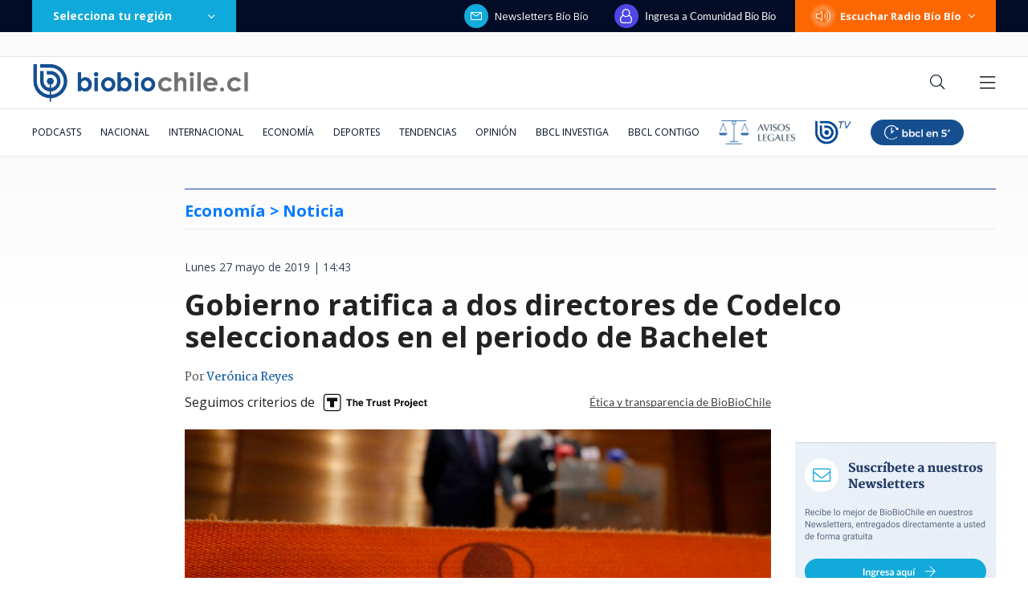

--- FILE ---
content_type: text/html; charset=utf-8
request_url: https://realtime.bbcl.cl/hit/?t=1769689003883&url=https%3A%2F%2Fwww.biobiochile.cl%2Fnoticias%2Feconomia%2Fnegocios-y-empresas%2F2019%2F05%2F27%2Fgobierno-ratifica-a-dos-directores-de-codelco-seleccionados-en-el-periodo-de-bachelet.shtml&property=01G1KMVDSGMWCR31GWZX0VBJBY&referrer=
body_size: -16
content:
01KG4TYF4BT4NBMC7HKYMZJ9XE.HsX/euYcdYQ78q9yRjkur2p5e80xjg1MIUVhjS5vzfU=

--- FILE ---
content_type: text/html; charset=utf-8
request_url: https://www.google.com/recaptcha/api2/aframe
body_size: 264
content:
<!DOCTYPE HTML><html><head><meta http-equiv="content-type" content="text/html; charset=UTF-8"></head><body><script nonce="TU0dmMb_RhugDsasnUoHiQ">/** Anti-fraud and anti-abuse applications only. See google.com/recaptcha */ try{var clients={'sodar':'https://pagead2.googlesyndication.com/pagead/sodar?'};window.addEventListener("message",function(a){try{if(a.source===window.parent){var b=JSON.parse(a.data);var c=clients[b['id']];if(c){var d=document.createElement('img');d.src=c+b['params']+'&rc='+(localStorage.getItem("rc::a")?sessionStorage.getItem("rc::b"):"");window.document.body.appendChild(d);sessionStorage.setItem("rc::e",parseInt(sessionStorage.getItem("rc::e")||0)+1);localStorage.setItem("rc::h",'1769689018929');}}}catch(b){}});window.parent.postMessage("_grecaptcha_ready", "*");}catch(b){}</script></body></html>

--- FILE ---
content_type: application/javascript; charset=utf-8
request_url: https://fundingchoicesmessages.google.com/f/AGSKWxWxTgNBkS_WylBOSZnCOTj9WKowVk2XcIQp5mgeKeS66QidDw58kDpWwZJQXTZBp_8oKR9y-pd4Esskiov1gYqH7FFOZENjaJ6wNX85JYd24RJ-2QY1jMktKg07Tun4n773z9fTm8S40aC7F0VPWANZEeSWXVMUuzG1ogknEqoaHICOIMOMbMTQ_j-e/_/ads/fb-/revcontent./googleheadad./ads_bottom_/ads600-
body_size: -1283
content:
window['9b49f602-dc1d-4f7a-a036-b43aff55ef5b'] = true;

--- FILE ---
content_type: application/javascript
request_url: https://www.biobiochile.cl/static/realtime/realtime-nacional.js?t=1769689014544&callback=BBCL_Realtime
body_size: 877
content:
/*2026-01-29 12:16:05*/ BBCL_Realtime([{"id":6715165,"titulo":"Delincuente que muri\u00f3 atropellado durante portonazo en Maip\u00fa ten\u00eda condena por homicidio","url":"https:\/\/www.biobiochile.cl\/noticias\/nacional\/region-metropolitana\/2026\/01\/29\/delincuente-que-murio-atropellado-durante-portonazo-en-maipu-tenia-condena-por-homicidio.shtml","imagen":"2026\/01\/delincuente-muerto-portonazo.jpeg","video_rudo_destacado":"","categoria":"nacional","en_vivo":false,"visitas":206},{"id":6714889,"titulo":"Activan protocolos por hallazgo de murci\u00e9lago con virus de la rabia en el centro de Los Andes","url":"https:\/\/www.biobiochile.cl\/noticias\/nacional\/region-de-valparaiso\/2026\/01\/28\/activan-protocolos-por-hallazgo-de-murcielago-con-virus-de-la-rabia-en-el-centro-de-los-andes.shtml","imagen":"2026\/01\/murcielago-rabia-los-andes.png","video_rudo_destacado":"","categoria":"nacional","en_vivo":false,"visitas":163},{"id":6715082,"titulo":"\"Son adecuados\": futuro ministro Segpres defiende sueldo de autoridades y diluye vieja promesa de Kast","url":"https:\/\/www.biobiochile.cl\/noticias\/nacional\/chile\/2026\/01\/29\/son-adecuados-futuro-ministro-segpres-defiende-sueldo-de-autoridades-y-diluye-vieja-promesa-de-kast.shtml","imagen":"2026\/01\/son-adecuados-futuro-ministro-segpres-defiende-sueldo-de-autoridades-y-diluye-vieja-promesa-de-kast.png","video_rudo_destacado":"","categoria":"nacional","en_vivo":false,"visitas":128},{"id":6715100,"titulo":"Hombre atropella y da muerte a un delincuente que asaltaba a su esposa en Maip\u00fa","url":"https:\/\/www.biobiochile.cl\/noticias\/nacional\/region-metropolitana\/2026\/01\/29\/hombre-atropella-y-da-muerte-a-un-delincuente-que-asaltaba-a-su-esposa-en-maipu.shtml","imagen":"2026\/01\/muerte-ladron-maipu.png","video_rudo_destacado":"","categoria":"nacional","en_vivo":false,"visitas":116},{"id":6715088,"titulo":"Alerta por baja natalidad en Chile: nacimientos registran la cifra m\u00e1s baja en la historia del pa\u00eds","url":"https:\/\/www.biobiochile.cl\/noticias\/nacional\/chile\/2026\/01\/29\/alerta-por-baja-natalidad-en-chile-nacimientos-registran-la-cifra-mas-baja-en-la-historia-del-pais.shtml","imagen":"2026\/01\/cntxt-a-1-por-baja-natalidad-chile.png","video_rudo_destacado":"","categoria":"nacional","en_vivo":false,"visitas":104},{"id":6715204,"titulo":"Chile cerr\u00f3 el 2025 con un desempleo del 8,0% y una alza de la informalidad","url":"https:\/\/www.biobiochile.cl\/noticias\/economia\/actualidad-economica\/2026\/01\/29\/chile-cerro-el-2025-con-un-desempleo-del-80-y-una-alza-de-la-informalidad.shtml","imagen":"2026\/01\/ahora-301.png","video_rudo_destacado":"","categoria":"nacional","en_vivo":false,"visitas":91},{"id":6714143,"titulo":"Es oficial: Alertan que ya vivimos nuevo orden econ\u00f3mico mundial, que ser\u00e1 \"permanente, sin retorno\"","url":"https:\/\/www.biobiochile.cl\/noticias\/economia\/actualidad-economica\/2026\/01\/28\/es-oficial-alertan-que-ya-vivimos-nuevo-orden-mundial-economico-que-sera-permanente-sin-retorno.shtml","imagen":"2026\/01\/economia-mundial.jpg","video_rudo_destacado":"","categoria":"nacional","en_vivo":false,"visitas":76},{"id":6715127,"titulo":"China ejecuta a once miembros de las mafias de ciberestafas que operan desde Birmania","url":"https:\/\/www.biobiochile.cl\/noticias\/internacional\/asia\/2026\/01\/29\/china-ejecuta-a-once-miembros-de-las-mafias-de-ciberestafas-que-operan-desde-birmania.shtml","imagen":"2026\/01\/china-ciberestafas-.jpg","video_rudo_destacado":"","categoria":"nacional","en_vivo":false,"visitas":74},{"id":6715108,"titulo":"Con s\u00edntomas de fatiga severa y deshidrataci\u00f3n rescatan a nueve j\u00f3venes desde el cerro El Carb\u00f3n","url":"https:\/\/www.biobiochile.cl\/noticias\/nacional\/region-metropolitana\/2026\/01\/29\/con-sintomas-de-fatiga-severa-y-deshidratacion-rescatan-a-nueve-jovenes-desde-el-cerro-el-carbon.shtml","imagen":"2026\/01\/cerro-el-carbon.png","video_rudo_destacado":"","categoria":"nacional","en_vivo":false,"visitas":71},{"id":6712724,"titulo":"El Estado argentino deja de comercializar gas natural licuado y lo deja en manos de privados","url":"https:\/\/www.biobiochile.cl\/noticias\/economia\/actualidad-economica\/2026\/01\/27\/el-estado-argentino-deja-de-comercializar-gas-natural-licuado-y-lo-deja-en-manos-de-privados.shtml","imagen":"2026\/01\/el-estado-argentino-deja-de-comercializar-gas-natural-licuado-y-lo-deja-en-manos-de-privados.jpg","video_rudo_destacado":"","categoria":"nacional","en_vivo":false,"visitas":70}])